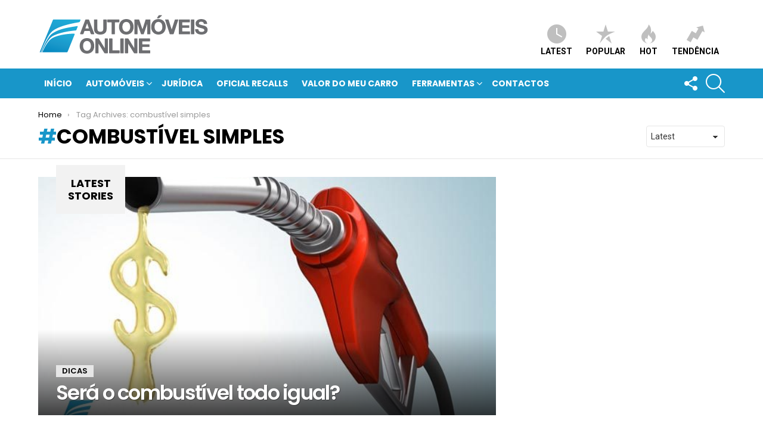

--- FILE ---
content_type: text/html; charset=utf-8
request_url: https://www.google.com/recaptcha/api2/anchor?ar=1&k=6LfedoMUAAAAAAD4qdM-A_jmSFr4R1Zxm0lBchj2&co=aHR0cHM6Ly9ub3RpY2lhcy5hdXRvbW92ZWlzLW9ubGluZS5jb206NDQz&hl=en&v=9TiwnJFHeuIw_s0wSd3fiKfN&size=invisible&anchor-ms=20000&execute-ms=30000&cb=7ruh82w3vpqm
body_size: 48300
content:
<!DOCTYPE HTML><html dir="ltr" lang="en"><head><meta http-equiv="Content-Type" content="text/html; charset=UTF-8">
<meta http-equiv="X-UA-Compatible" content="IE=edge">
<title>reCAPTCHA</title>
<style type="text/css">
/* cyrillic-ext */
@font-face {
  font-family: 'Roboto';
  font-style: normal;
  font-weight: 400;
  font-stretch: 100%;
  src: url(//fonts.gstatic.com/s/roboto/v48/KFO7CnqEu92Fr1ME7kSn66aGLdTylUAMa3GUBHMdazTgWw.woff2) format('woff2');
  unicode-range: U+0460-052F, U+1C80-1C8A, U+20B4, U+2DE0-2DFF, U+A640-A69F, U+FE2E-FE2F;
}
/* cyrillic */
@font-face {
  font-family: 'Roboto';
  font-style: normal;
  font-weight: 400;
  font-stretch: 100%;
  src: url(//fonts.gstatic.com/s/roboto/v48/KFO7CnqEu92Fr1ME7kSn66aGLdTylUAMa3iUBHMdazTgWw.woff2) format('woff2');
  unicode-range: U+0301, U+0400-045F, U+0490-0491, U+04B0-04B1, U+2116;
}
/* greek-ext */
@font-face {
  font-family: 'Roboto';
  font-style: normal;
  font-weight: 400;
  font-stretch: 100%;
  src: url(//fonts.gstatic.com/s/roboto/v48/KFO7CnqEu92Fr1ME7kSn66aGLdTylUAMa3CUBHMdazTgWw.woff2) format('woff2');
  unicode-range: U+1F00-1FFF;
}
/* greek */
@font-face {
  font-family: 'Roboto';
  font-style: normal;
  font-weight: 400;
  font-stretch: 100%;
  src: url(//fonts.gstatic.com/s/roboto/v48/KFO7CnqEu92Fr1ME7kSn66aGLdTylUAMa3-UBHMdazTgWw.woff2) format('woff2');
  unicode-range: U+0370-0377, U+037A-037F, U+0384-038A, U+038C, U+038E-03A1, U+03A3-03FF;
}
/* math */
@font-face {
  font-family: 'Roboto';
  font-style: normal;
  font-weight: 400;
  font-stretch: 100%;
  src: url(//fonts.gstatic.com/s/roboto/v48/KFO7CnqEu92Fr1ME7kSn66aGLdTylUAMawCUBHMdazTgWw.woff2) format('woff2');
  unicode-range: U+0302-0303, U+0305, U+0307-0308, U+0310, U+0312, U+0315, U+031A, U+0326-0327, U+032C, U+032F-0330, U+0332-0333, U+0338, U+033A, U+0346, U+034D, U+0391-03A1, U+03A3-03A9, U+03B1-03C9, U+03D1, U+03D5-03D6, U+03F0-03F1, U+03F4-03F5, U+2016-2017, U+2034-2038, U+203C, U+2040, U+2043, U+2047, U+2050, U+2057, U+205F, U+2070-2071, U+2074-208E, U+2090-209C, U+20D0-20DC, U+20E1, U+20E5-20EF, U+2100-2112, U+2114-2115, U+2117-2121, U+2123-214F, U+2190, U+2192, U+2194-21AE, U+21B0-21E5, U+21F1-21F2, U+21F4-2211, U+2213-2214, U+2216-22FF, U+2308-230B, U+2310, U+2319, U+231C-2321, U+2336-237A, U+237C, U+2395, U+239B-23B7, U+23D0, U+23DC-23E1, U+2474-2475, U+25AF, U+25B3, U+25B7, U+25BD, U+25C1, U+25CA, U+25CC, U+25FB, U+266D-266F, U+27C0-27FF, U+2900-2AFF, U+2B0E-2B11, U+2B30-2B4C, U+2BFE, U+3030, U+FF5B, U+FF5D, U+1D400-1D7FF, U+1EE00-1EEFF;
}
/* symbols */
@font-face {
  font-family: 'Roboto';
  font-style: normal;
  font-weight: 400;
  font-stretch: 100%;
  src: url(//fonts.gstatic.com/s/roboto/v48/KFO7CnqEu92Fr1ME7kSn66aGLdTylUAMaxKUBHMdazTgWw.woff2) format('woff2');
  unicode-range: U+0001-000C, U+000E-001F, U+007F-009F, U+20DD-20E0, U+20E2-20E4, U+2150-218F, U+2190, U+2192, U+2194-2199, U+21AF, U+21E6-21F0, U+21F3, U+2218-2219, U+2299, U+22C4-22C6, U+2300-243F, U+2440-244A, U+2460-24FF, U+25A0-27BF, U+2800-28FF, U+2921-2922, U+2981, U+29BF, U+29EB, U+2B00-2BFF, U+4DC0-4DFF, U+FFF9-FFFB, U+10140-1018E, U+10190-1019C, U+101A0, U+101D0-101FD, U+102E0-102FB, U+10E60-10E7E, U+1D2C0-1D2D3, U+1D2E0-1D37F, U+1F000-1F0FF, U+1F100-1F1AD, U+1F1E6-1F1FF, U+1F30D-1F30F, U+1F315, U+1F31C, U+1F31E, U+1F320-1F32C, U+1F336, U+1F378, U+1F37D, U+1F382, U+1F393-1F39F, U+1F3A7-1F3A8, U+1F3AC-1F3AF, U+1F3C2, U+1F3C4-1F3C6, U+1F3CA-1F3CE, U+1F3D4-1F3E0, U+1F3ED, U+1F3F1-1F3F3, U+1F3F5-1F3F7, U+1F408, U+1F415, U+1F41F, U+1F426, U+1F43F, U+1F441-1F442, U+1F444, U+1F446-1F449, U+1F44C-1F44E, U+1F453, U+1F46A, U+1F47D, U+1F4A3, U+1F4B0, U+1F4B3, U+1F4B9, U+1F4BB, U+1F4BF, U+1F4C8-1F4CB, U+1F4D6, U+1F4DA, U+1F4DF, U+1F4E3-1F4E6, U+1F4EA-1F4ED, U+1F4F7, U+1F4F9-1F4FB, U+1F4FD-1F4FE, U+1F503, U+1F507-1F50B, U+1F50D, U+1F512-1F513, U+1F53E-1F54A, U+1F54F-1F5FA, U+1F610, U+1F650-1F67F, U+1F687, U+1F68D, U+1F691, U+1F694, U+1F698, U+1F6AD, U+1F6B2, U+1F6B9-1F6BA, U+1F6BC, U+1F6C6-1F6CF, U+1F6D3-1F6D7, U+1F6E0-1F6EA, U+1F6F0-1F6F3, U+1F6F7-1F6FC, U+1F700-1F7FF, U+1F800-1F80B, U+1F810-1F847, U+1F850-1F859, U+1F860-1F887, U+1F890-1F8AD, U+1F8B0-1F8BB, U+1F8C0-1F8C1, U+1F900-1F90B, U+1F93B, U+1F946, U+1F984, U+1F996, U+1F9E9, U+1FA00-1FA6F, U+1FA70-1FA7C, U+1FA80-1FA89, U+1FA8F-1FAC6, U+1FACE-1FADC, U+1FADF-1FAE9, U+1FAF0-1FAF8, U+1FB00-1FBFF;
}
/* vietnamese */
@font-face {
  font-family: 'Roboto';
  font-style: normal;
  font-weight: 400;
  font-stretch: 100%;
  src: url(//fonts.gstatic.com/s/roboto/v48/KFO7CnqEu92Fr1ME7kSn66aGLdTylUAMa3OUBHMdazTgWw.woff2) format('woff2');
  unicode-range: U+0102-0103, U+0110-0111, U+0128-0129, U+0168-0169, U+01A0-01A1, U+01AF-01B0, U+0300-0301, U+0303-0304, U+0308-0309, U+0323, U+0329, U+1EA0-1EF9, U+20AB;
}
/* latin-ext */
@font-face {
  font-family: 'Roboto';
  font-style: normal;
  font-weight: 400;
  font-stretch: 100%;
  src: url(//fonts.gstatic.com/s/roboto/v48/KFO7CnqEu92Fr1ME7kSn66aGLdTylUAMa3KUBHMdazTgWw.woff2) format('woff2');
  unicode-range: U+0100-02BA, U+02BD-02C5, U+02C7-02CC, U+02CE-02D7, U+02DD-02FF, U+0304, U+0308, U+0329, U+1D00-1DBF, U+1E00-1E9F, U+1EF2-1EFF, U+2020, U+20A0-20AB, U+20AD-20C0, U+2113, U+2C60-2C7F, U+A720-A7FF;
}
/* latin */
@font-face {
  font-family: 'Roboto';
  font-style: normal;
  font-weight: 400;
  font-stretch: 100%;
  src: url(//fonts.gstatic.com/s/roboto/v48/KFO7CnqEu92Fr1ME7kSn66aGLdTylUAMa3yUBHMdazQ.woff2) format('woff2');
  unicode-range: U+0000-00FF, U+0131, U+0152-0153, U+02BB-02BC, U+02C6, U+02DA, U+02DC, U+0304, U+0308, U+0329, U+2000-206F, U+20AC, U+2122, U+2191, U+2193, U+2212, U+2215, U+FEFF, U+FFFD;
}
/* cyrillic-ext */
@font-face {
  font-family: 'Roboto';
  font-style: normal;
  font-weight: 500;
  font-stretch: 100%;
  src: url(//fonts.gstatic.com/s/roboto/v48/KFO7CnqEu92Fr1ME7kSn66aGLdTylUAMa3GUBHMdazTgWw.woff2) format('woff2');
  unicode-range: U+0460-052F, U+1C80-1C8A, U+20B4, U+2DE0-2DFF, U+A640-A69F, U+FE2E-FE2F;
}
/* cyrillic */
@font-face {
  font-family: 'Roboto';
  font-style: normal;
  font-weight: 500;
  font-stretch: 100%;
  src: url(//fonts.gstatic.com/s/roboto/v48/KFO7CnqEu92Fr1ME7kSn66aGLdTylUAMa3iUBHMdazTgWw.woff2) format('woff2');
  unicode-range: U+0301, U+0400-045F, U+0490-0491, U+04B0-04B1, U+2116;
}
/* greek-ext */
@font-face {
  font-family: 'Roboto';
  font-style: normal;
  font-weight: 500;
  font-stretch: 100%;
  src: url(//fonts.gstatic.com/s/roboto/v48/KFO7CnqEu92Fr1ME7kSn66aGLdTylUAMa3CUBHMdazTgWw.woff2) format('woff2');
  unicode-range: U+1F00-1FFF;
}
/* greek */
@font-face {
  font-family: 'Roboto';
  font-style: normal;
  font-weight: 500;
  font-stretch: 100%;
  src: url(//fonts.gstatic.com/s/roboto/v48/KFO7CnqEu92Fr1ME7kSn66aGLdTylUAMa3-UBHMdazTgWw.woff2) format('woff2');
  unicode-range: U+0370-0377, U+037A-037F, U+0384-038A, U+038C, U+038E-03A1, U+03A3-03FF;
}
/* math */
@font-face {
  font-family: 'Roboto';
  font-style: normal;
  font-weight: 500;
  font-stretch: 100%;
  src: url(//fonts.gstatic.com/s/roboto/v48/KFO7CnqEu92Fr1ME7kSn66aGLdTylUAMawCUBHMdazTgWw.woff2) format('woff2');
  unicode-range: U+0302-0303, U+0305, U+0307-0308, U+0310, U+0312, U+0315, U+031A, U+0326-0327, U+032C, U+032F-0330, U+0332-0333, U+0338, U+033A, U+0346, U+034D, U+0391-03A1, U+03A3-03A9, U+03B1-03C9, U+03D1, U+03D5-03D6, U+03F0-03F1, U+03F4-03F5, U+2016-2017, U+2034-2038, U+203C, U+2040, U+2043, U+2047, U+2050, U+2057, U+205F, U+2070-2071, U+2074-208E, U+2090-209C, U+20D0-20DC, U+20E1, U+20E5-20EF, U+2100-2112, U+2114-2115, U+2117-2121, U+2123-214F, U+2190, U+2192, U+2194-21AE, U+21B0-21E5, U+21F1-21F2, U+21F4-2211, U+2213-2214, U+2216-22FF, U+2308-230B, U+2310, U+2319, U+231C-2321, U+2336-237A, U+237C, U+2395, U+239B-23B7, U+23D0, U+23DC-23E1, U+2474-2475, U+25AF, U+25B3, U+25B7, U+25BD, U+25C1, U+25CA, U+25CC, U+25FB, U+266D-266F, U+27C0-27FF, U+2900-2AFF, U+2B0E-2B11, U+2B30-2B4C, U+2BFE, U+3030, U+FF5B, U+FF5D, U+1D400-1D7FF, U+1EE00-1EEFF;
}
/* symbols */
@font-face {
  font-family: 'Roboto';
  font-style: normal;
  font-weight: 500;
  font-stretch: 100%;
  src: url(//fonts.gstatic.com/s/roboto/v48/KFO7CnqEu92Fr1ME7kSn66aGLdTylUAMaxKUBHMdazTgWw.woff2) format('woff2');
  unicode-range: U+0001-000C, U+000E-001F, U+007F-009F, U+20DD-20E0, U+20E2-20E4, U+2150-218F, U+2190, U+2192, U+2194-2199, U+21AF, U+21E6-21F0, U+21F3, U+2218-2219, U+2299, U+22C4-22C6, U+2300-243F, U+2440-244A, U+2460-24FF, U+25A0-27BF, U+2800-28FF, U+2921-2922, U+2981, U+29BF, U+29EB, U+2B00-2BFF, U+4DC0-4DFF, U+FFF9-FFFB, U+10140-1018E, U+10190-1019C, U+101A0, U+101D0-101FD, U+102E0-102FB, U+10E60-10E7E, U+1D2C0-1D2D3, U+1D2E0-1D37F, U+1F000-1F0FF, U+1F100-1F1AD, U+1F1E6-1F1FF, U+1F30D-1F30F, U+1F315, U+1F31C, U+1F31E, U+1F320-1F32C, U+1F336, U+1F378, U+1F37D, U+1F382, U+1F393-1F39F, U+1F3A7-1F3A8, U+1F3AC-1F3AF, U+1F3C2, U+1F3C4-1F3C6, U+1F3CA-1F3CE, U+1F3D4-1F3E0, U+1F3ED, U+1F3F1-1F3F3, U+1F3F5-1F3F7, U+1F408, U+1F415, U+1F41F, U+1F426, U+1F43F, U+1F441-1F442, U+1F444, U+1F446-1F449, U+1F44C-1F44E, U+1F453, U+1F46A, U+1F47D, U+1F4A3, U+1F4B0, U+1F4B3, U+1F4B9, U+1F4BB, U+1F4BF, U+1F4C8-1F4CB, U+1F4D6, U+1F4DA, U+1F4DF, U+1F4E3-1F4E6, U+1F4EA-1F4ED, U+1F4F7, U+1F4F9-1F4FB, U+1F4FD-1F4FE, U+1F503, U+1F507-1F50B, U+1F50D, U+1F512-1F513, U+1F53E-1F54A, U+1F54F-1F5FA, U+1F610, U+1F650-1F67F, U+1F687, U+1F68D, U+1F691, U+1F694, U+1F698, U+1F6AD, U+1F6B2, U+1F6B9-1F6BA, U+1F6BC, U+1F6C6-1F6CF, U+1F6D3-1F6D7, U+1F6E0-1F6EA, U+1F6F0-1F6F3, U+1F6F7-1F6FC, U+1F700-1F7FF, U+1F800-1F80B, U+1F810-1F847, U+1F850-1F859, U+1F860-1F887, U+1F890-1F8AD, U+1F8B0-1F8BB, U+1F8C0-1F8C1, U+1F900-1F90B, U+1F93B, U+1F946, U+1F984, U+1F996, U+1F9E9, U+1FA00-1FA6F, U+1FA70-1FA7C, U+1FA80-1FA89, U+1FA8F-1FAC6, U+1FACE-1FADC, U+1FADF-1FAE9, U+1FAF0-1FAF8, U+1FB00-1FBFF;
}
/* vietnamese */
@font-face {
  font-family: 'Roboto';
  font-style: normal;
  font-weight: 500;
  font-stretch: 100%;
  src: url(//fonts.gstatic.com/s/roboto/v48/KFO7CnqEu92Fr1ME7kSn66aGLdTylUAMa3OUBHMdazTgWw.woff2) format('woff2');
  unicode-range: U+0102-0103, U+0110-0111, U+0128-0129, U+0168-0169, U+01A0-01A1, U+01AF-01B0, U+0300-0301, U+0303-0304, U+0308-0309, U+0323, U+0329, U+1EA0-1EF9, U+20AB;
}
/* latin-ext */
@font-face {
  font-family: 'Roboto';
  font-style: normal;
  font-weight: 500;
  font-stretch: 100%;
  src: url(//fonts.gstatic.com/s/roboto/v48/KFO7CnqEu92Fr1ME7kSn66aGLdTylUAMa3KUBHMdazTgWw.woff2) format('woff2');
  unicode-range: U+0100-02BA, U+02BD-02C5, U+02C7-02CC, U+02CE-02D7, U+02DD-02FF, U+0304, U+0308, U+0329, U+1D00-1DBF, U+1E00-1E9F, U+1EF2-1EFF, U+2020, U+20A0-20AB, U+20AD-20C0, U+2113, U+2C60-2C7F, U+A720-A7FF;
}
/* latin */
@font-face {
  font-family: 'Roboto';
  font-style: normal;
  font-weight: 500;
  font-stretch: 100%;
  src: url(//fonts.gstatic.com/s/roboto/v48/KFO7CnqEu92Fr1ME7kSn66aGLdTylUAMa3yUBHMdazQ.woff2) format('woff2');
  unicode-range: U+0000-00FF, U+0131, U+0152-0153, U+02BB-02BC, U+02C6, U+02DA, U+02DC, U+0304, U+0308, U+0329, U+2000-206F, U+20AC, U+2122, U+2191, U+2193, U+2212, U+2215, U+FEFF, U+FFFD;
}
/* cyrillic-ext */
@font-face {
  font-family: 'Roboto';
  font-style: normal;
  font-weight: 900;
  font-stretch: 100%;
  src: url(//fonts.gstatic.com/s/roboto/v48/KFO7CnqEu92Fr1ME7kSn66aGLdTylUAMa3GUBHMdazTgWw.woff2) format('woff2');
  unicode-range: U+0460-052F, U+1C80-1C8A, U+20B4, U+2DE0-2DFF, U+A640-A69F, U+FE2E-FE2F;
}
/* cyrillic */
@font-face {
  font-family: 'Roboto';
  font-style: normal;
  font-weight: 900;
  font-stretch: 100%;
  src: url(//fonts.gstatic.com/s/roboto/v48/KFO7CnqEu92Fr1ME7kSn66aGLdTylUAMa3iUBHMdazTgWw.woff2) format('woff2');
  unicode-range: U+0301, U+0400-045F, U+0490-0491, U+04B0-04B1, U+2116;
}
/* greek-ext */
@font-face {
  font-family: 'Roboto';
  font-style: normal;
  font-weight: 900;
  font-stretch: 100%;
  src: url(//fonts.gstatic.com/s/roboto/v48/KFO7CnqEu92Fr1ME7kSn66aGLdTylUAMa3CUBHMdazTgWw.woff2) format('woff2');
  unicode-range: U+1F00-1FFF;
}
/* greek */
@font-face {
  font-family: 'Roboto';
  font-style: normal;
  font-weight: 900;
  font-stretch: 100%;
  src: url(//fonts.gstatic.com/s/roboto/v48/KFO7CnqEu92Fr1ME7kSn66aGLdTylUAMa3-UBHMdazTgWw.woff2) format('woff2');
  unicode-range: U+0370-0377, U+037A-037F, U+0384-038A, U+038C, U+038E-03A1, U+03A3-03FF;
}
/* math */
@font-face {
  font-family: 'Roboto';
  font-style: normal;
  font-weight: 900;
  font-stretch: 100%;
  src: url(//fonts.gstatic.com/s/roboto/v48/KFO7CnqEu92Fr1ME7kSn66aGLdTylUAMawCUBHMdazTgWw.woff2) format('woff2');
  unicode-range: U+0302-0303, U+0305, U+0307-0308, U+0310, U+0312, U+0315, U+031A, U+0326-0327, U+032C, U+032F-0330, U+0332-0333, U+0338, U+033A, U+0346, U+034D, U+0391-03A1, U+03A3-03A9, U+03B1-03C9, U+03D1, U+03D5-03D6, U+03F0-03F1, U+03F4-03F5, U+2016-2017, U+2034-2038, U+203C, U+2040, U+2043, U+2047, U+2050, U+2057, U+205F, U+2070-2071, U+2074-208E, U+2090-209C, U+20D0-20DC, U+20E1, U+20E5-20EF, U+2100-2112, U+2114-2115, U+2117-2121, U+2123-214F, U+2190, U+2192, U+2194-21AE, U+21B0-21E5, U+21F1-21F2, U+21F4-2211, U+2213-2214, U+2216-22FF, U+2308-230B, U+2310, U+2319, U+231C-2321, U+2336-237A, U+237C, U+2395, U+239B-23B7, U+23D0, U+23DC-23E1, U+2474-2475, U+25AF, U+25B3, U+25B7, U+25BD, U+25C1, U+25CA, U+25CC, U+25FB, U+266D-266F, U+27C0-27FF, U+2900-2AFF, U+2B0E-2B11, U+2B30-2B4C, U+2BFE, U+3030, U+FF5B, U+FF5D, U+1D400-1D7FF, U+1EE00-1EEFF;
}
/* symbols */
@font-face {
  font-family: 'Roboto';
  font-style: normal;
  font-weight: 900;
  font-stretch: 100%;
  src: url(//fonts.gstatic.com/s/roboto/v48/KFO7CnqEu92Fr1ME7kSn66aGLdTylUAMaxKUBHMdazTgWw.woff2) format('woff2');
  unicode-range: U+0001-000C, U+000E-001F, U+007F-009F, U+20DD-20E0, U+20E2-20E4, U+2150-218F, U+2190, U+2192, U+2194-2199, U+21AF, U+21E6-21F0, U+21F3, U+2218-2219, U+2299, U+22C4-22C6, U+2300-243F, U+2440-244A, U+2460-24FF, U+25A0-27BF, U+2800-28FF, U+2921-2922, U+2981, U+29BF, U+29EB, U+2B00-2BFF, U+4DC0-4DFF, U+FFF9-FFFB, U+10140-1018E, U+10190-1019C, U+101A0, U+101D0-101FD, U+102E0-102FB, U+10E60-10E7E, U+1D2C0-1D2D3, U+1D2E0-1D37F, U+1F000-1F0FF, U+1F100-1F1AD, U+1F1E6-1F1FF, U+1F30D-1F30F, U+1F315, U+1F31C, U+1F31E, U+1F320-1F32C, U+1F336, U+1F378, U+1F37D, U+1F382, U+1F393-1F39F, U+1F3A7-1F3A8, U+1F3AC-1F3AF, U+1F3C2, U+1F3C4-1F3C6, U+1F3CA-1F3CE, U+1F3D4-1F3E0, U+1F3ED, U+1F3F1-1F3F3, U+1F3F5-1F3F7, U+1F408, U+1F415, U+1F41F, U+1F426, U+1F43F, U+1F441-1F442, U+1F444, U+1F446-1F449, U+1F44C-1F44E, U+1F453, U+1F46A, U+1F47D, U+1F4A3, U+1F4B0, U+1F4B3, U+1F4B9, U+1F4BB, U+1F4BF, U+1F4C8-1F4CB, U+1F4D6, U+1F4DA, U+1F4DF, U+1F4E3-1F4E6, U+1F4EA-1F4ED, U+1F4F7, U+1F4F9-1F4FB, U+1F4FD-1F4FE, U+1F503, U+1F507-1F50B, U+1F50D, U+1F512-1F513, U+1F53E-1F54A, U+1F54F-1F5FA, U+1F610, U+1F650-1F67F, U+1F687, U+1F68D, U+1F691, U+1F694, U+1F698, U+1F6AD, U+1F6B2, U+1F6B9-1F6BA, U+1F6BC, U+1F6C6-1F6CF, U+1F6D3-1F6D7, U+1F6E0-1F6EA, U+1F6F0-1F6F3, U+1F6F7-1F6FC, U+1F700-1F7FF, U+1F800-1F80B, U+1F810-1F847, U+1F850-1F859, U+1F860-1F887, U+1F890-1F8AD, U+1F8B0-1F8BB, U+1F8C0-1F8C1, U+1F900-1F90B, U+1F93B, U+1F946, U+1F984, U+1F996, U+1F9E9, U+1FA00-1FA6F, U+1FA70-1FA7C, U+1FA80-1FA89, U+1FA8F-1FAC6, U+1FACE-1FADC, U+1FADF-1FAE9, U+1FAF0-1FAF8, U+1FB00-1FBFF;
}
/* vietnamese */
@font-face {
  font-family: 'Roboto';
  font-style: normal;
  font-weight: 900;
  font-stretch: 100%;
  src: url(//fonts.gstatic.com/s/roboto/v48/KFO7CnqEu92Fr1ME7kSn66aGLdTylUAMa3OUBHMdazTgWw.woff2) format('woff2');
  unicode-range: U+0102-0103, U+0110-0111, U+0128-0129, U+0168-0169, U+01A0-01A1, U+01AF-01B0, U+0300-0301, U+0303-0304, U+0308-0309, U+0323, U+0329, U+1EA0-1EF9, U+20AB;
}
/* latin-ext */
@font-face {
  font-family: 'Roboto';
  font-style: normal;
  font-weight: 900;
  font-stretch: 100%;
  src: url(//fonts.gstatic.com/s/roboto/v48/KFO7CnqEu92Fr1ME7kSn66aGLdTylUAMa3KUBHMdazTgWw.woff2) format('woff2');
  unicode-range: U+0100-02BA, U+02BD-02C5, U+02C7-02CC, U+02CE-02D7, U+02DD-02FF, U+0304, U+0308, U+0329, U+1D00-1DBF, U+1E00-1E9F, U+1EF2-1EFF, U+2020, U+20A0-20AB, U+20AD-20C0, U+2113, U+2C60-2C7F, U+A720-A7FF;
}
/* latin */
@font-face {
  font-family: 'Roboto';
  font-style: normal;
  font-weight: 900;
  font-stretch: 100%;
  src: url(//fonts.gstatic.com/s/roboto/v48/KFO7CnqEu92Fr1ME7kSn66aGLdTylUAMa3yUBHMdazQ.woff2) format('woff2');
  unicode-range: U+0000-00FF, U+0131, U+0152-0153, U+02BB-02BC, U+02C6, U+02DA, U+02DC, U+0304, U+0308, U+0329, U+2000-206F, U+20AC, U+2122, U+2191, U+2193, U+2212, U+2215, U+FEFF, U+FFFD;
}

</style>
<link rel="stylesheet" type="text/css" href="https://www.gstatic.com/recaptcha/releases/9TiwnJFHeuIw_s0wSd3fiKfN/styles__ltr.css">
<script nonce="a4rDAUgtxU86quHPSYlyAQ" type="text/javascript">window['__recaptcha_api'] = 'https://www.google.com/recaptcha/api2/';</script>
<script type="text/javascript" src="https://www.gstatic.com/recaptcha/releases/9TiwnJFHeuIw_s0wSd3fiKfN/recaptcha__en.js" nonce="a4rDAUgtxU86quHPSYlyAQ">
      
    </script></head>
<body><div id="rc-anchor-alert" class="rc-anchor-alert"></div>
<input type="hidden" id="recaptcha-token" value="[base64]">
<script type="text/javascript" nonce="a4rDAUgtxU86quHPSYlyAQ">
      recaptcha.anchor.Main.init("[\x22ainput\x22,[\x22bgdata\x22,\x22\x22,\[base64]/[base64]/UltIKytdPWE6KGE8MjA0OD9SW0grK109YT4+NnwxOTI6KChhJjY0NTEyKT09NTUyOTYmJnErMTxoLmxlbmd0aCYmKGguY2hhckNvZGVBdChxKzEpJjY0NTEyKT09NTYzMjA/[base64]/MjU1OlI/[base64]/[base64]/[base64]/[base64]/[base64]/[base64]/[base64]/[base64]/[base64]/[base64]\x22,\[base64]\\u003d\x22,\[base64]/[base64]/VMK6c8OJw5HCox7Cn8KZXiQsJFbCj8KdVxYCMGoAN8Ksw63DjR/CiQHDmR4NwrM8wrXDpxPClDlgVcOrw7jDj2/DoMKUPxnCgy1KwqbDnsOTwq1nwqU4ZsOhwpfDnsO7Dn9dYjPCji0ywrgBwpR8NcKNw4PDmMOGw6MIw58EQSgQSVjCgcKOIwDDj8OEZcKCXQ/CkcKPw4bDgMOUK8OBwpMEUQYmwoHDuMOMVHnCv8O0w6fCp8OswpYcIcKSaGQRO0xXDMOeesKoU8OKVhrCqw/DqMORw6NYSS/Do8Obw5vDmyhBWcOPwoNOw6Jvw4kBwrfCm0EWTRvDgFTDo8O/e8Oiwol9wqDDuMO6wrLDu8ONAFhQWn/[base64]/CngDChSNWLjnCjMKAJCxCwpTCiX/DpMOPC8KAOHd7WsORW8Kaw6bCvm/ChcKtLMOvw7PCnsK1w41ILGLCsMKnw5tuwp7DrMOxKsKoTMK8wpLDk8OYwr0ePcOFScKgecKfwooNw5lRamQmdz/Cs8KtMVHDrsOKw5pJw77DhMOMDVvDrW1FwoDCnjYKBB8qBMKdVsKjWGNYw6vDg0FOwrDCkzZwO8K7VSfDtsO5woZ7wo9+wqwrw5DChsKcwrnDi2bCpmJbw65OTsONZXvDvsO+AsOUISPDriQkw5TCv2zCncONw7zCq2RlRz7CrMKcw7ZbRMK/[base64]/Cjj3DlgJpJsKUIMK+w5rDjHLCpiFkbhDDuCoNw5dlw49Nw4PCgknDmMOjATDDjMOhw7NiWsKVwrXDg3PClsKmwo09w7x2YcKMDMOwBsKVS8KZBcOxW2jCr3TCqMKmwr3Do2TDsgk0w4YPBk/DrcKtw5DDuMO/alPDpR7DgcO2wrzDgndKAcKxwpJ0w6/[base64]/wrIqwo/CpcKxE8OCOMOjOcKYahMKwqrDhGbCqh3DjF7DsnnCp8K4O8OLXGgmPk9QacOVw41Hw6lBecK4wovDlEknIRkUw7zDkT8lfXXCly8nwqXCoSQCScKWcsK9w5vDomxIw4EYw5zCn8KFwrTCojg0wqxUw6o8wovDnAFQw7ImG2Q8w68yVsOnw5/[base64]/w5fCtGxIHD96w4kjIMOeO3p1E8K7cMKbA0BZw47DqsK1wrpWLEfCmBHCg2TDl1deLB/ChSDCrsKVBsO4woMWZhEbw6MUNgzCjglAUwomHTI1LhQSwpRpw4ZGw4UsP8KUMsOpe0PCoiZEEwHClcOOwqfDuMO9wpYrV8OaFWbCsVHDv2J4wqxtcsOEeyxqw5smwpPDmMOtwq5sW3cyw6UOS1/DqcKQUmxlZgY+fVRdFDhnw6ApwoDCqA5uw5VXw4VHwp0Yw6NMw4gUwo9pw7/DsjXDhgJiw5rDrHtnNR8iZHIewrFDMVlSD2nCjMOOw5fDj33DhVPDjTLCuXo3Ekx6W8ORwoXDjB9BQsO8wqxHw6TDjsOlw7FmwphiGcO0ZcOpJjXCgcKzw4JOBcKhw7JEw4XCrAbDoMOIIT7Ds3oYfxTCjMOPTsKVwpo1w7bDjsKMw4/CuMKmN8KawoVaw57CijbCjcOow5TDi8OKwpI3w7kDSlNUwqsNF8OqCsOdwqQ1w5zClcKMw6UdIw/CgcOww7HClyjDgcKLIcOQw53Dg8O4w6fDisKJw5fCmAQ2JEUnIMOxai7Dty7CiWgvUFsXfsO3w7fDs8KBWcKew7U/DcK8BcKrwqZwwrgPZMOSw4xRwozDuWozUXs4wprCsnDDssKtO3DClMKlwr4yw4rCugDDnAY0w48HIcKGwrs6wqMnLnDDjMKow7ArwqDDiybCikdhFkTCtsOlKQMJwpQlwrJ/[base64]/XUoJD8OcDsOiw6nDuTLDvcOIwqQlw65nG14Ow63CsncXS8O3wpsBwqDCt8K7NE0xw6bDsh9twqzCpSVEL1XCmW/Do8OiZl5Jw6bDnsOJw7wOwoDDvnrCmkDDuH/DmFIyO0zCo8Ozw7BzB8KhGEB0wqsXw78cwo3DmCxXPMOtw4nDjMKwwpvDusKZZsKuZcObI8KnZMO7IcOawo/[base64]/CqcK0aF3ClcOoQRAvBnw9w7bCqsKmfcOyKjzCqMK2EAhaQjcGw6RLesKPwpDDg8OewoRmb8OTMHZKwpzCgSQEasKewoTCu38jYTAzw7XDo8OSBsOYw7XCpSAqB8KEbkvDtkrCkF8Aw7MQLMKrRMO6w5/DoxvChApEIcKzw7M6XsOBw6DCp8KawrhXdmUVwq/[base64]/eALCqsOfw5vDncOCw7VAWFhaw4/CqsO4w5MDOMKdw63CtMKCOcKOwqrCtMK3wqPCqVBqMMK5w4UFw7hPHsK6wqfCgMKuFw3Cg8OVeHnChMKLIBvCg8OvwqvCsCvDiV/[base64]/CpWt9w5k/wq7Dn0ZWDk7DvWvCucKVw59nw6FJQcKzw6zDv1jDpMOfwqNvw47DpcOJw4XCsgXDusKHw5Ebe8OqQwvCg8OIw59lRnN0w6AnacOzwqTCtmLCtsOJw4XCq0vCosOyfw/[base64]/DsnDCtcKsaXnCssO2bmgfw7R7w5h8w5Z3SsKyf8OyBF/[base64]/[base64]/DqcODw5AnwobDsMKOw4xIUMOew5nCpR0zT8KvbsOEAAEXw5lcWx/[base64]/JsOtwqJLwqIzXsKBE3Rzw57CuTJDw7bCjTZAwpPDtADCtm8+w4jDtsOxwo1fEz3DmsOrw7waGcOSBsKgw6wBZsOfEBYLTl/Dn8OLQ8OQMsOYJS1mDMO4DsOBH1JYE3DDrMKuw5o9HcODegozPEkow4DCqcODCUDDjSzDnRfDsx3CgsKuwpIuBcOtwrrCjBzCkcOFFgjDsX80UkpjEMK8TMKecCLDuQcBw7EOLQnDp8KswozCvsK/fQVAwoTDlHdrECLCvsKLw63CscO+w5PCm8KSw6/DmsKgwoMKbXDDqMKqNnp+MsOjw5Ybwr3DmMOPw6XDrkvDjsKqwr3Cs8KZw40hX8KYNF/DvsO0S8KgXMKFw6vDmRdvwql2woUocMKwWQvDlcKNw4nDo2XDqcKIw43CrsO0Xw4tw7/CvcKWwq3DlGFGwrtwU8KNwrA1P8KIwrtbwpYEUnICJkfDnx5CeHgQw60kwp/DtsKpwoHDmFYSwo5HwohOGQoVw5HDlMOzQMKMb8K8WsOzR0AVw5dgw4jDsQTDoHzDrDY1AcKDw71uK8Otw7cpw7vChxLDhH8Iw5PDrMK8w4/[base64]/[base64]/JkXCjhJTFsOOVFTDksKvwpkMOgx/wrAGwrsTBlPCscKCUmQWEG4RwrjCpMO8DQrCkXjDpm0JRMOOTcOtwpcpwoLCqsO2w7HCosO2w4ccNMKywrltNcOdw67CrR7Cu8OQwrjDg3lNw6/Cm2PCtzbCpsKMfj/Dj0VBw7TCnlE9w4/DtcKsw5vDmATCg8OXw41YwonDhEzDvsKDBisYw7bDjBvDiMKudsKtZsO0NBPDqVJudsKfUcOrBU/CmcODw41uKX3DqxoFScKAw6TCmsKYHMK6MsOjMsKTw7DCoVXDpQjDlsKGTcKKwolTwrbDmSlGfRTDoAjCtl5PCV1Nwr3CmW/[base64]/CgsKswq/DlMOhACk+Q0DDosOHw4gwNcOsY8OQwqtIX8KNwoF/wr7Cj8Onw5HDjcK+wrLCh1rCkh/CgWbDrsOADMKJYMOkWcOzwrfDucKUJkXCmR5wwq11w48dw7jDh8OEwrxJwpjCh00ZSHAMwrs7w6zDsx7CuUYjwrjCvgNBJF3Dj21uwqrCuSjDgMOoQEE8HMO1wrDCoMKGw7sjHsKew7HCmRvCnj7DqnISw5RMWVQCw4BLw7NYw4F2L8Otcj/DvMKCalDDgjDDqgDCusOnFgxjwqTCkcOGTGLCgcK0TMKJwqQJcsOXw6tvAiJ1czVfwpbCqcK6IMO7w4rDjcKhTMOLw44XJsOFXxbCqGrDsG7DnsKhwpPCgVU/wopDSMKTMsKkD8KWNcOvZh7CncO5wosGLDTCqSVuw7XCkgxVw6hjRGdPw6wPw7VHw73ClsKoP8O2dDtUw4RkN8O5wobCnMOONkPDsEJNw6Fiw4PCosOyElzCksOpVmbCt8KuwrvCrcOhw53CrMK/S8OsCmLDkMK1KcKAwo58aCzDlcOGwrkLVMKOwoXDtzYKSsOgXcKiwp3CssKRDQPCp8KrOsKCw57DjRbCvDHDsMOMOV4BwoPDnMOWYnMZw5o2wpwFHsKZwqpuMsOSw4HDkw7DmlITP8Oew7jCkCFTw4HCqyJgw5VYw6Apw6MOJkXDlyLCkVnCh8O/a8OvTcK3w7zClMKHwpMfwqXDjsK+H8O2w7x/w5IPfy04fzhlwo7DnsKZGgrCosKdDMKrVMKEFW3DpMKzwqbDkDM0XyPCk8OJW8Oow5AtfDbDg3xNwqfDjyjClHfDqcOEbMODEVrDsQzDpBXDh8OfwpXDs8OFwrbCtzw/w5TCs8K5GsOAwpJcZ8KzL8Oow68vXcKVwo1sJMKKw7vClWpXBkXDssK0VDcOw4hpw5bDmsOjA8KUw6UFw4rCt8KDOmU5VMKRL8K5w5jCr0DCuMOXw4/ChsOPZ8ODw4bDt8OqNjXCncOnEMKWw5heVDEcRcOhw7heesOAw4nCoXPDksKIf1fCiWLDo8OPKsOjw7jCv8Kfw5snwpYOw48mwoEWwovDvgpQw5/[base64]/XwrDvcODwpPDusKmR15CEMKJLF7Ctg8uw6PCnsKDdMO4w7nDhz7CkC7DilLDlD3ClcO9w5zDusKiw5o2wqDDkhHDlsKdJgxTw7AHw4vDnsOWwqDCm8OywoBjwpfDnMKKBW/CgUrCu1QhEcO/[base64]/Cn8OvGh9KCcO3GsK6w5bCisKqBUkBwoQYwojCrMKdcMKMcMKMwoADVC7DnWwlbcOuw6sQw67CqcOrYMKTwo7DlwhJdF/[base64]/[base64]/w4rDv3EuwpsYwpjCpcObG8KEw5PCj0DCvMKqJ0IXesKIw7LDnXkZYTrDm2PCrT5MwpnDgsKyaBbCuD4WD8KwworDqUrDgcO6wqRBwqwaFFRxf39Vw5LCsMKIwrBjI2LDvT/CjsOgw7TCjibDtsOtACPDgcKxI8KuSsKqwpHCuArCu8KMw7zCsBnDoMOOw6vDuMOFw5piw60PRsO8VQ3Cr8K4woXDi0jCvMOawqHDmhQBGMODw6nDiS/Cj0XCisKULxTDpD7DlMOrHXjCtnRtVMKUwojCmBI1U1DCq8KGw7dLS1crwpTCijjDt101Kntsw5PCgxghZkZlLCzCk2NTwobDhG7CnxTDs8OjwoXDplMcwqhSRsOyw47CucKYwrfDnGMtw4RBw43DqsK9HUgvw5vDrMOpwp/[base64]/dMKWMcOFwr4MB8K7wrfDt8KBwoh7WzQAcnwuwrnDpyAhMcKpUlLCmMOGZlrDqz7CnMKqw5R5w6HDqcOPw7oYUMK+w60Ww43CpGjCscORwqw0OsONQR3Cm8O7Uh8WwoVPdjDDg8K/wrLDusOqwoQ6bsKoAS0Hw40vwpI3w4HDpmcUO8Kkw5LDv8ORw63ClcKIwrzDuAERw73CrcO0w5xDIcOjwqNEw5fDilvCl8KvwozCtyUQw7Fawr/Cpw7Cr8KSwr1kdsOMwr/Dk8OLTivDkzJ6wrLCi09cRMOBwpBGZ0nDjMK9eWHCqMKmRcKUEsO7PcKzJnLCusOkwprDjcKZw5zCvgxJw4VOw6hlw4I+dMKowrsJJELCisOEOGTCqgEqIAM5Ey/DmMKIw4jCnsOFwrfCsnbDtRN/HWjCmyJTNsKOw4zDuMODwpbDnsOuJcKtcijDmMOgwo0fw7hPNsOTbMObd8KZwrFqKi9wNsKLS8K3w7bDhzRxeyrDtMKYZypmZMOyZsOLX1RkZ8Kvwoxpw4VwD3HDkWM2wo7Dmz8Ndw4bwrPDnMO/wpIKL1/DpcOgwposUBF0w74Gw5QvPsKQaHPDgcOXwovCjS8/VcOXwrE/wqYlVsKpPsOCwphuPVo5OcOhwobDrRzCnBcPwo1Ow7DCrcKcw7VAS2LCllBfw6QuwozDtcKVQEc+wrPCgWYFBgJVw7zDoMKZdcOiw4nDu8O2wpHCrMK8wrgHw59cPyNATcOswofDtRQbw63DgcKnR8K9w6/Dq8KPwrTDrMOawqHDi8K1wqXCqTzDlW3CucK4w55hZsOawp0oLFrDtgsPFjXDvcOPfsK/ZsOtw77Doh1KIcKxBizDucK2RMOcwoFUwppawoVWJsKgw5lUX8O/fA1Zwq1/w7PDhi/Dpm5tClfCgHTDkRJNw7EiwoLCsn8yw5HCnsK+w6cBGkXDvEXDkcOyIVvDp8OzwrY1DsOGw5zDomMgw5U8wrPCicOXw7Icw4ZtCErCkyoCw458w7DDusOrGUXCqEcbNGXCosOvwr8Ow5rCniDDvMOSw7PCp8KrHVoVwrJewqIrQMO/BsK7w4rCucK+wr3CksOOw44+XHrCp3dmIkFEw4dGe8Kdw5law7NUw4HDjsO3TsKcJSHCqFvDilvCgMO8aVtNw4vCqsOUU1zDlXElwpnCj8KOw4XDrlEwwrgxDmjCvMOWwppYw74swoU+w7HCkDTDvcO1cwrDkGooIynDhcObw7XCg8KUQg5/w4bDjsOZwqV8w6kiw4xFECXDoUfDtsK1wr/DhMK8w7crw7jCsW7CiClPw5DCtMKLe0FDwpo4w4PCiEcPZsKdW8KjW8KQfsOUwpTCqSLDl8OuwqHDkVEOasKENMKgRnTDlD8sfcKQCsKjwqDDjX8bXhfDpsKbwpLDqsKmwqgrISHDpAXCnl8HDFlkwoRlQsOZw7HCtcKXwqTCm8OCw7fCn8KXEsOJw4M6LMKhIjRca2/CvsKPw7B7wocgwo0eb8OiwqLDqApcw6QYOGxHw6cSwrJCHcOaS8OEwp/DlsOhw7t+wofCi8Oywr/CqcOSeh3DoCXDmjU+fBQiHknCl8OgUsK5IcKvIsOhEcOvQ8OUBcOTw43CmC8pU8KDQlMbw57Cux7CkMORwp/Ckj/CoTMHw4AZwq7CgkAYwrzCjMK/[base64]/[base64]/CnMOyXcKEwrUVMMK6wolccTzDhx7DgsOlV8OtT8O+wrPDvB4qQMOUdcO1w6dKw4JQw6Zfw7E/HsKYcDHCr0c7w6oiMENKIh7CgsKxwpgwT8Kcw5DDvcO/wpd+SWQGB8O+w4cbwoJTGyw8bXjCr8K+Q3zDkcOkw7kpVS/DhsKdw7DCulPDq1rDrMKOZjTDt1g+aW3DjsOVw5/CgMKgZcOfCHBPwqI6w4fCrcOqw7HDnT0Hd1F1AA51w4cUwpVuw5JXUsOOwo06wogowprDhcOGWMKaXWxPWWPDssORw7ZIU8K3woR3c8KvwrxPH8OUCcOHaMO8A8KywoHDkiDDvMKYYkxYWsOgwoZXwprCt31UQMKEwrsMIkPCgT17JRsTTDfDs8Kmw43CsV/Cg8KHw61Bw5kewo4OKsONwpM/[base64]/Dq8KNF8K3UcOZwo5DdMKIccKAwp5Two/CnMOWw77Dj27DocKiYlYpccKswrPChsOfKMOwwq3Cnwcaw5Alw4VzwqzDlULDgsOOWsOWW8KPcsOZIMOaFcO4w5rCmn3DvMONw4HCu03CkXTCqzfCgCbDuMOSw5dhF8OgKcKTC8Kpw7dQw49pwpoMw4lJw5lawoUoI2ZBDMK/wrAQw4PCpQwxBjddw6/Coll9w6s8w7oLwrjClMOTw6vCkStjw6c+JcKxFsK8U8KETMKJZWPCgSZpdxpSworCqMOLIcOHIC/DrMKuWsO8w6stwoDCrnfChMOswpTCtQrChMKLwrLDiUXDt2nCkMO2w6/DgsKZN8KEP8Ktw4NZGcK6woIMw6bCj8K9VcOOwofCkEBwwr7CsCEMw55WwpTChhA0wr/DrsOVw6lZNsKtaMKhWDfCmwVUTlAxMcOfRsKXw5UuIEnDjzLCk1jDjcO4wpzDsT8GwqDDmifCtF3CmcOlDMOod8K1w6vDo8KuecOdw5/[base64]/E8OJADdOw4bCrMOpbQJpwpnCvWx1w59ePMKIwoAwwotNw6ZRAMKGw7pRw4wHYBJMesOSwp4HwrzCinsjZ2rDrSFzwqLDh8OJwrMrwp/CjnVoFcOOcMKcc30ZwqQzw7HDiMO2OcOKwqUUw4IkV8K8w5ElZw4iFMKUKMKyw4jDkcOnD8OdUzzDi1ZGRTgqBjVsw67Ck8KnNMKQM8Kpw73DuSjDnXrCrlw4wq1/wrTCuD0hPE5RUMOqCQAkwojCnXjDq8Ksw6l3wqLChcKCw6zCjsKTw7M4wqbCq1FhwpnCgsK+w4vCocO/w6fDqRJTwoc0w6jDscOLw5XDtV7ClsO4w5d0Ei4/LkHDjGEXIU7DlALCqgFjU8OBwp3DsFTDkmwbJMOBw5VRKsKQOSnCssKfwpZ0IcO/LwHCrsO9wqzDo8OSwo/CmQfChlcAWQ82w4vDiMOqC8K0dk1fD8OJw6t7woHCu8Owwq3Dt8KIwo/ClcKMLAfDnH0BwqoTw4HDlsK7bgbCuQIRw7clw7nCjMO1w7rCjwAiw5LDnkh/wppQVFHCisKqwr7ChMOQKWR6TXUQwq7CuMOcZQHCphcOw43Ci0sfwqnDicOmO1DCnzLDsWXCvhrDjMKxRcKOw6cLP8KKHMO9w4czGcKAwopgQMKvw451HRHDmcK7J8Kjw5xgw4FjHcK+w5TDhMOawqfDn8OKZB0uJFh9w7EeaV/[base64]/CocKDAUTCq1rDp8OvZQHCng/DrMOnwq9bwpbDrsOMAWLDtEcdaDnDp8OBwojDvMOIwrdaVsO4S8KjwpgiLmovW8OVwqR/w6hvE0ICKAwTRcOIw5s3bS8zCSvCnMOof8OkwpfDpB7CvMK3XGfCuxDCri9BNMOfwrw+w4rCh8OFwrFVw7F5w5IcLWEXK20jMnfClMOlNcKJQXAzUMO2w740Y8O/w5p7LcOUKRpkwrNPI8OnwoHCi8OLYiwjwqdiw63ChDDCssKlw558HSLCv8Khw47ClzVmC8KRwqjDtm/DvcKZw78Iw6V/GQ/CjMKVw5DDqX7CosK5f8KACVhlwpLDtwxDe3k7wqNDwo3CgsKLw53CvsOXwq/[base64]/Cu8Khw4smAsOswqEQw4rCiDLCiyRaw5bClMK8wrc/w7kHIMOQwrZeJGVyZ8K5fhPDtSLCmcOpwrFhwoQ2wrrCk1PCjB4ESEgtMMO7w6/CtcOMwrgTXFsiw600HhfDr3IXVkU5w4ofw4ICMMO1OMKWHzvDrsO8Q8KWBMKrbCvDpWlrbigDwqMPwo5xbgQmPW5Bw6PCksO4aMOWw4XDocKMLcKMwrfCkzlcU8KKwoEgwrVYaXfDrFzCh8KswoTCk8K0wq/DvV1xw53DvGYpw6U+QG1vbsKvfsKEEcOBwr7CjsK7wpfCjsKNJ2A8w6BJEMKywq/CvWxnd8OGWsKhcMO4wpbCqsOaw5jDmFgeWsKaMMKjfEcNwprCosOmMMKQaMKsPnQyw7fCqAgJJUwfwo/[base64]/CjjPCtMK2bE8zesKewpTDnBNWwqVCYMKhOcOrVRzCnkJMAlHCmgh+w64wKsKsEcKjwr7Dq3/CuRTDpcKDVcOPwq/Cp0/CkVHCoGHCjBhhJsKywo/CgwMFwpJdw4jCgFlTE2dpAz1aw5/Du2PDicKEZxzCncOofjVEwqMbwo14wqVEwpPDsw8yw57DtQ/Ch8OAJEXDsiMSwrLDlj0gJXnCvTgrMcOVaF/Cu2wrw47CqcKhwpkYNkvCkFwmZ8KgCMOBw5TDlgzDuF3DlcO+UcKvw4DCh8O8w4p+Bl7Di8KkQMKPw7R0AsO4w7gUwp/ChMKGAMKxw5okw5E1McO6UBPCq8K0wo8Qwo/[base64]/[base64]/Jj9jwrFaw7fDgMKCw6bDrkTCu8OZwrbCqMO+T3TCoCzDh8KwOcKEcMKRBcKwVMOQw7TDkcO5wo5DbFTDrCPDusOPEcKKwozCv8ODO38HX8Ouw4xBd0cqwpFmGDbCqsO/M8KzwrsXacKPwrozw7HDuMKNw7nCjcOxwpTCrcKWaG7Cpz0Lw7DDk1/CkVfCmsKgJcOCw5h+DMKDw6NRasOrw6Ryfn4hwpJnwpPCicKuw4HCqcOZXDAnT8OjwozCgXvCssOcXMOkwpXDrcOlwq7CqxTDoMK9wqRfDsO/PnI1LMOMDFPCjmcUU8KmO8KCwp9kI8OYwqTCiD8NOl0jw7APwpHCl8O5woLCrsKkaQxGaMKww754wprDjEQ4esKDw57DqMKgBzYHDsO+w4MFwprCiMOXch3DsR3DncOiw69ywq/DicKlZ8OKYi/[base64]/[base64]/CtcORVFzCh3nCicK0VCk7M3DDtQXDisKLcwzDrkzDp8OsCsOcw58Nw5bDmsORwo9dw7DDhCd4wo3CgD/CqxzDgMO0w49eXiTCu8K0worCnDPDjsKMF8O7wr0NJ8OcFX7ClMKywr7DihrDk2RswrxbMnRhWwsvw5g4wqvCvT5SI8Kowol8S8KiwrLCqsOXwoXCrgRSwpZ3w6swwqExFhjDsXYJfsKsw4/CmyPDi0ZTSnfCssOaMMOrw63DuFvCn1xNw4QYwoHClTDDtQLChMOlE8O6wp9tIF/Ci8OVKcKJYMKuYMOeTsOSOsKnw7/CiV9qw4BXbhYjw4pRwrQkGGN/[base64]/[base64]/w64JOWLDmMOqw47CgsOMF1LCvQLDvG3DhcO+wp4BFHHDg8OFw6tRw5LDjkU9McKjw640NBzDqnp5wr/Cp8KbIMKMUMKTw6MRUMOLw57Dp8Onw6dFbcKVw4XDqQVmH8OWwpXCvGvCt8KBenxIXcO/IsKlw5RqHcOUwppwb1gjwqgmwqkLw6nCsyrDisOFHlcuwqQdw5I9w50Xw6hVJcKsUMKgSsKCwp0hw40KwrjDu2QqwoN1w7LCln/CgyNaaD5Iw75aN8Kgwr/[base64]/DocKJGMKYNB1sHMOywoTCscKDwoTCpnTDrMKIL8OUw6LCq8KzPMKnA8K4wrZIMUVFw4bCklvDuMOgfULCjl/CvUpuw53DumISE8KZwpXDsGHCowE4wpwBw7zDlFPDvSzCll7Cs8KXVcO1w4t8LcKjA0/Cp8OXw4HCqysOeMOOwqzDnV7CqCxOGcKRQE7DoMKuLwjCsQTCm8KbVcK4w7daMXrDqGbChjcYw5LCjXPDvsOYwoA2Tj5BTCF8CANQNMOow7F6T1bDj8KWwonDgMOVwrHDtF/[base64]/Dm3PCmWQPPgRzbcOgw4TDtWFYw64FPmkpw75/cknDv1bDhsOgMQJdaMONG8Oawo0hwpjCgMKvemU5w4HCjEt/wo0ePcOUdRBgdwg8fMO0w4bDm8Obw57ClcOgw6p/wrF0cTbDqsKwak3CjhBBw6VmcMKjwq3CkMKAw6zDq8Ozw48cwpoBw7HDjcKtKMKiwrrDhHZkRkzChMODw4ZYw4w9wog4wo/[base64]/wpjCkcOtw7RJQcOMJAcZfxt+a8KAWS08IcO9a8O2EFoTe8Kww7rCjMKqwpnCv8KlNQrDssKLwoPCmzw7w5Raw4LDoEPDjVzDqcOJw5DDonJQQXB7w4xRPDzDom/CgEdNP15FM8KuSsKJwqLCkFoAHz/CmsKkw4bDqzTDlMKhw4XCqzx+w4ZhVMO0Fg12UcOFasOGw4vDvhfDp142ClLCmMKRRUVyf2BPwpTDrMOOFsONw64Gw6AFAVZqfsKZZsKKw7LCo8OaM8Kyw6gPwqHDtzXDo8Onw5bDvHwOw7cBw5LDtcKzKV9TGMODJsK/ccOCwopzw782dhfDtV8bfcO2wqswwpjDrwvCpwfDtB/Cj8OwwonCjcOlbBAoasOWw5LDscKtw7fCnMOkCETCo0jDg8ObZsKHwptVwqbChsONwqJRw6gXXx8Kw6vCtMOtA8OUw6V9wozDsVfCuQ/[base64]/[base64]/CtMK3w7RmUyJzw4fCnBTDgMK+wofCusKDHMKMwqnCrB9bw5/DqVZOwpzDl1prwrRHwq3Dq2Vywp8Jw43CksOhfj3DtWrCnDPCgC8xw5DDt3HDmTTDqHvCucKXwprCu1ZIecOFwqnCmVRAwpLCmyjCvCXCqMKwdMK9PHnCrsOMwrbDjGTDm0Alwp5/[base64]/CvRpSw7hSw5nDvcKUBE97wpI/w6rDhz3Dr33DgTrDpcOOTAbCgk8+A0s1wrZmw7fCq8OSVBVzw5E+aHYlUlAROgrDg8K9wq3DmXPDs1doDhADwoXCsXbDljzChsOkHnPDkMO0azHDv8OHazsnUj5cWylHOlTDlwt7wolYwqEvGMO/QcKzworDrD5tEsOFSE/Ch8KjwpHCusOOwoLDg8OVw5jDr0TDncKqNcK7wopNw57CnU/DqlnDg35Rw51tZcOkFHjDrMKkw6VHf8KNHQbCnFAbw5/DgcOAV8KzwqBYH8OowphfcMKRw7c7VsKeG8K9UAJhw4jCvxDDv8OJMMK0wqbCo8O/w5tKw4PCtmDCsMOuw5HCq1/DtsK3wo9Qw4fDjDJCw6lhUVjDoMOFwpPCuT5PYsOsS8OycgN5IB3DnMKVw6TCisK9wrxPwrzDkMOUVCEPwqLCtjrChcKuwrBiN8KcwojDqsKFElnDi8KYRC/CmmQYw7rDhHgbwpxWwpQowo8Rw6DDrMKWH8OowrgKZiYyRsODw5FMwosIfDpcOyzDrg/Cik1twp7DhyRKSCEZw7lRw43DrMOnJcKYw4DCusKsWsOgNsOnwpknw7DCnn1jwoBEwoduHsOUwpPCkcOleAXDvcOPwp1ZBcO5wqLCrcKuB8OFwop6ajHDr00Nw7/[base64]/[base64]/DgMKwVXPCksKXwp0gdknDnnwNwrDDrlPDlcOJOsOSX8O6WMOeKS7DmUIBF8KIasOBwr/CnUl5F8OQwr1oRBnCk8OEwoTDs8OTDWlHwoDCqRXDkkQ8w64Aw4tHwrvCsgA1w6Qmw70Qw6HCosOUwoBmTCdcBVkwLmvCoTzCmMOgwow8w7JGJcOpw4p6SgUFw4Y+w4vCgsKuwqBlQ0zDg8K8H8OmZ8Kpwr3CtsOJRBjDsisgZ8KQeMO2w5HCl1spcRV/[base64]/[base64]/DjMOlwq3DmT/DkMK3fcKgWG81RXzDkRrCgcK+dMKeIsKoYEE0aiZ9w48Nw7rCqsKvB8OoCsOew6lxQzlQwoRZMxXDjxdUbkrDtSPCisO9w4bCt8OVw4AOM3bDksOTwrPDoTxUw7seKsOdw7/DhiHDlX1wOsKBw6AhHQcyC8OtcsOHPjvCghXCtRs0w7fCkX9iwpXDjA5vw7vDjRUlTgc3CXrCn8KUFDFKccKRWw0AwpQJEiw/Y1x8E15iw6jDmcK+wofDq2nDuSlswrsww6/CpEbCmsKbw6QpBHQoIsOlw6vDoUtnw7/CsMKfbn/Dm8OiW8KiwrYOwofDgHQcCR94P1/[base64]/DssK0MwphL0DCkMOYYUDDsR4Qwrpuw798CFDDlsOKw5FzIG5kW8KPw7VvNcKawpVaIm5xIy3Dgn93B8OFwos8wpXCuSDDu8OGw4BaXMO5P1ZuMXYTwrjDvsOzZMKzw5PDoDhUV0DCvmsewr1Fw53Crn9tfhY8woHCjykyUGF/KcOWGsKow48FwpPDqELDmDsXw73DnGgxwo/[base64]/[base64]/CssKmexAgwoMPw4NSPsO3C3UWwp/Dryxiw6XCuGJ7wrDCrsKoVwxcc1AcPyMYwoPDtsOTwolHwq3DjhLDjsKmHMKzeEnDjcKuIsKMwpTCqBLCqcOIb8K0ViXCgRvDscO/Ng/Dgy7Di8KUUMOtH1UtQwZJOSjCs8K2w44ywoF8OClHw4DCm8OQw6LCssKqw4HCqhw8O8OhHB3DgiJUw4PDm8OvEsOBwqXDhTPDgcKpwohoB8O/wofDqcOmawgLc8Ksw4PCnWJCSUJsw7TDrsKVw5IwUQjCqMK7w6fDusOrw7fCugtbw5Bcw5rCgAnDtsOJP3dhPzI5w4d7IsKCw7t4I1DDqcKOw5rDowsmQsKOAMOcwqYswr1MWsKIMV/[base64]/Ph1dw5/[base64]/cMOfw7nDhsKCAsKNI8Ohw6Egw654w5l7w7DCtw/ClgkPCsKPwoBdw64Ed01nwqx/wo7DpsKaw4XDpW1cPsKqwpbCv093wrTDssKqTMOraybCv3DDnnjCo8K1VhzDosO+fsKCw6BBT1EqVCfCvMOeQDrDhWYBDjtSA2jCqSvDn8O/A8OVCsKmeV/DgA/CoDjDiFVtwqoHR8ONTMOJwq/DjUIqFSvCksK2PXZ5w6Bdw7k/wqo8aBQCwop7L1/CtDXChW9VwoXCgcKuwp1Aw5zDq8O0e2xuUsKeVcOIwqJuasK4w5tEVWQ5w6/DmCs5RMOedsK4OsOSwqAMfsKmw6HCmiQqNSsJHMORAMKOw7MgK1HDqnAFLcOFwpfDikTDiRhhwp7DmSzCj8Kew7TDpiMxVGBSB8OAw78SEsKMwonDtMKhw4TDsRwsw7VCc1JoKsONw5PCvUwyZsKmwp/Ci0ZGFmDCnwAHTsOgS8KISR7CgMOGRsKhwp8IwpXCjivDgyAFNid6dn/[base64]/Cp8OJw7PDiMOsNTHDuMOpf8K1wp3CsiTDpsKgVMKmE0RDNgojAcKcwqrCr3DCmsObCcONw7/[base64]/[base64]/DrsOXBivDsw1Owow+LsOqAnLDuXrChEhTXcOIOjnCiU5Sw6bCsysswoHCrxXDt3RGwqJXLRI3w4NHw7pEfD7DpnRndcO/w7QFwq7DrsKLAsO7e8Kqw4XDjcO2V29xw4bDksKqw4hNwpfChlXCusObw4tvwoNAw5LDjMOVw5I4UEPCkCc/[base64]/wpvDjRIjwpYNAMO6wqPDn8OEQ8OFesOqRxvCrsKQScOKw459w7N4PmVbVcKWwo/CqEjDpGXDjWLDk8O6wqdewodcwrnCjVFbD2JVw5QLWG7CskEwFhvCjQ/CkjdQIQJWDFHCp8KiBsOgdcOgwp3CghXDr8KiM8Kdw4laYMOLa2vCmcKfEGlDF8OfEGPCv8O5exLDkMK/w7vDqcOLXMO9NsOca0Y4GzfDjsKOORvCs8Kuw6HCnsOWXCPCoSQOC8KOYmfCucOvw6ofE8KOwqpIEcKZFMKUw43DusKYwojCisOxw5t8f8ObwqUed3d8wqTCkMKEDTBNKVFtw49ZwrFjfsKRYsK7w5B/E8KBwqMvw5ohwonCskE3w7V5w5swPnAwwpHCr1ERZ8O+w6Rcw4cVw7gMTMOhw5PDlsKJw6MyY8KwBhDDgwfDg8KCwqPDigrDu2vDlcKhwrfCpy/CunvDryDDr8KHwp3CuMOhCcKRw5N/[base64]/NxjCtcOdeRs2U1YqRHrCmHJkdGjCq8KDLGhKZcKFesKSw7jCuErDk8ONw6M/w5PDhjDDvMK2SGbCjcO4GMKcA1DCmn/DnUQ8wpZow4sDwrDCmmXDkMKWU3nCtcOaGULDpDXDvUwmw7bDrFkiwo0FwrXChgcKwoklOsKFDsKdwoLDkTsYw43Cr8OJY8K8wrFcw7AewqPCgzwRH03CuHDCmsKbw6jCqXLCtHcQRzg/HsKOwp5vwp/Dj8KxwrDDs3nCkxBOwrMmf8OtwqfDncO0w4vClCgkwr4HOcKNwonCisOkdngawp4iCMOJecK1w4E1ZD/DkEMSw7LDiMKjfXcJe2TCjMKcKcO+wpHDicKbPMKfw5sIPsO3dhjDt1vDlMK3a8Osw7rCnsOZw49NHSdQw5Z2f23DhMOTw650BnPDrAvDrMKawoFmBxA+w4/CnSt/woIYBQPDgMOXw6vCrXFpw4VdwpzCvhnDrAIkw5rDojLDjcKYw6AKbcKBwqLDimzCiWDDi8KrwrkrSnYsw50bw7RNdsOmIsOEwrTCsljChGXCgMKkFCdsbsKCwqrCucOgwoPDpsKsPzEbXDPDmCfDsMKYdXINXsK0esO4w7/[base64]/[base64]/Crg\\u003d\\u003d\x22],null,[\x22conf\x22,null,\x226LfedoMUAAAAAAD4qdM-A_jmSFr4R1Zxm0lBchj2\x22,0,null,null,null,1,[21,125,63,73,95,87,41,43,42,83,102,105,109,121],[-3059940,261],0,null,null,null,null,0,null,0,null,700,1,null,0,\x22CvoBEg8I8ajhFRgAOgZUOU5CNWISDwjmjuIVGAA6BlFCb29IYxIPCPeI5jcYADoGb2lsZURkEg8I8M3jFRgBOgZmSVZJaGISDwjiyqA3GAE6BmdMTkNIYxIPCN6/tzcYADoGZWF6dTZkEg8I2NKBMhgAOgZBcTc3dmYSDgi45ZQyGAE6BVFCT0QwEg8I0tuVNxgAOgZmZmFXQWUSDwiV2JQyGAA6BlBxNjBuZBIPCMXziDcYADoGYVhvaWFjEg8IjcqGMhgBOgZPd040dGYSDgiK/Yg3GAA6BU1mSUk0Gh0IAxIZHRDwl+M3Dv++pQYZxJ0JGZzijAIZr/MRGQ\\u003d\\u003d\x22,0,0,null,null,1,null,0,0],\x22https://noticias.automoveis-online.com:443\x22,null,[3,1,1],null,null,null,1,3600,[\x22https://www.google.com/intl/en/policies/privacy/\x22,\x22https://www.google.com/intl/en/policies/terms/\x22],\x22h7FCJvRlTHERlIQGR3zhaFf2sS2VsWNIj5G9euMB3IU\\u003d\x22,1,0,null,1,1768453916642,0,0,[11,249,224],null,[82,14],\x22RC-XKM4d0OFwdoBhg\x22,null,null,null,null,null,\x220dAFcWeA6IVNuC3iVGt_RCLgHpHO-BQ7sTbhoc17jmdxONXFjMoaxtGgMhqcGtSrfQGCa4aCohYOb9l7NADL2_yzJX_FRJ-YoTVg\x22,1768536716632]");
    </script></body></html>

--- FILE ---
content_type: text/html; charset=utf-8
request_url: https://www.google.com/recaptcha/api2/aframe
body_size: -269
content:
<!DOCTYPE HTML><html><head><meta http-equiv="content-type" content="text/html; charset=UTF-8"></head><body><script nonce="GOTKyp0jPQkITrMSEZbNGQ">/** Anti-fraud and anti-abuse applications only. See google.com/recaptcha */ try{var clients={'sodar':'https://pagead2.googlesyndication.com/pagead/sodar?'};window.addEventListener("message",function(a){try{if(a.source===window.parent){var b=JSON.parse(a.data);var c=clients[b['id']];if(c){var d=document.createElement('img');d.src=c+b['params']+'&rc='+(localStorage.getItem("rc::a")?sessionStorage.getItem("rc::b"):"");window.document.body.appendChild(d);sessionStorage.setItem("rc::e",parseInt(sessionStorage.getItem("rc::e")||0)+1);localStorage.setItem("rc::h",'1768450318511');}}}catch(b){}});window.parent.postMessage("_grecaptcha_ready", "*");}catch(b){}</script></body></html>